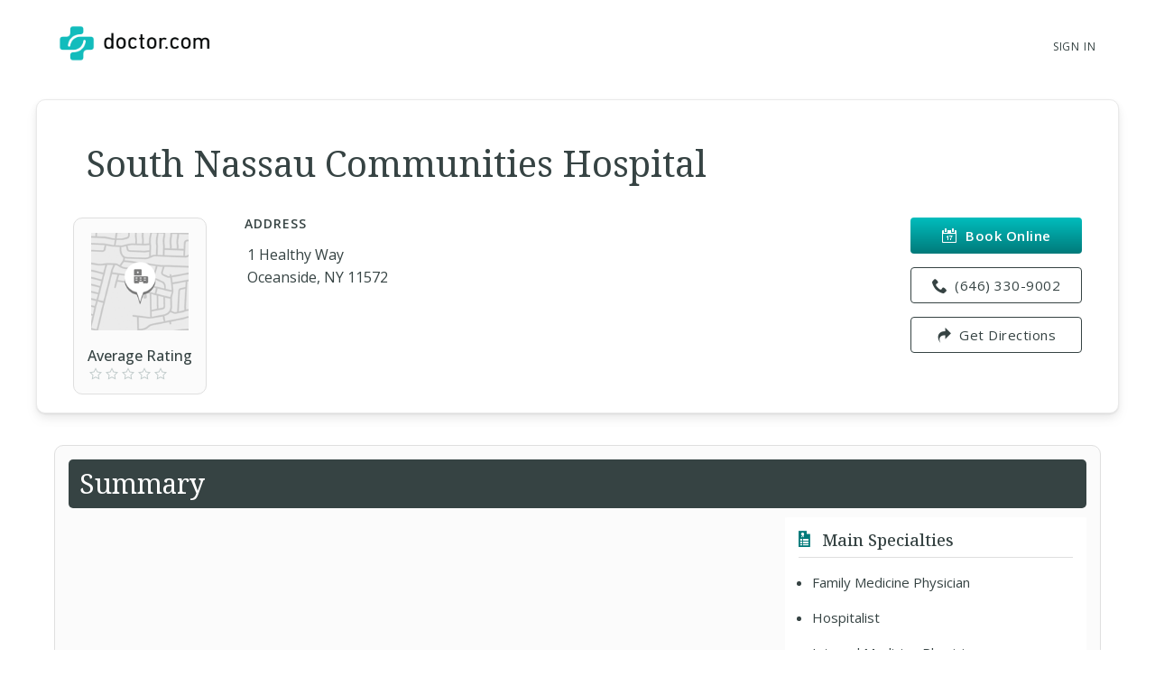

--- FILE ---
content_type: text/html; charset=UTF-8
request_url: https://www.doctor.com/site/listProviderAtPractice?pageNumber=0&practiceId=7857169
body_size: 2385
content:
[{"provider_id":"67681","id":"67681","featured":"0","friendly_url":"Paul-Lee-276429","provider_name":"Paul Jung-koon Lee, MD","phone_number":"5166634600","featured_phone_number":"5166634600","accepts_insurance":false,"schedule_online":"0","photo_path":null,"board_certificated":false,"claimed":"0","brief_bio":"","suspended":"0","gender":"M","docscore":"35","avg_rating":null,"first_name":"Paul","last_name":"Lee","title":"MD","reputation_stats_avg":null,"reputation_stats_sum":null,"external_id":null,"specialties":"Pediatrician - Pediatric Infectious Diseases","specialties_ids":"81","sub_specialty_ids":"253","sub_specialties":"Pediatric Infectious Diseases","provider":"Paul Jung-koon Lee, MD","practice_name":"Practice At 120 Mineola Blvd Suite 210","primary_office_location":"120 Mineola Blvd Suite 210","primary_location":"120 Mineola Blvd Suite 210","city":"Mineola","state":"New York","zipcode":"11501","address_2":"","practice_type_id":1,"coverage_state_id":null,"total_practices":2,"latitude":40.742353,"longitude":-73.640179,"is_tracked_phone_number":false,"href":"https:\/\/www.doctor.com\/Paul-Lee-276429","photo_href":""},{"provider_id":"3297131","id":"3297131","featured":"0","friendly_url":"Vivianne-Sambour","provider_name":"Vivianne Martine Sambour, MD","phone_number":"5166323000","featured_phone_number":"5166323000","accepts_insurance":true,"schedule_online":"0","photo_path":null,"board_certificated":false,"claimed":"0","brief_bio":"","suspended":"0","gender":"F","docscore":"40","avg_rating":null,"first_name":"Vivianne","last_name":"Sambour","title":"MD","reputation_stats_avg":null,"reputation_stats_sum":null,"external_id":null,"specialties":"Family Medicine Physician - General, Hospitalist - General","specialties_ids":"31, 43","sub_specialty_ids":"54, 431","sub_specialties":"General, General","provider":"Vivianne Martine Sambour, MD","practice_name":"South Nassau Communities Hospital","primary_office_location":"1 Healthy Way","primary_location":"1 Healthy Way","city":"Oceanside","state":"New York","zipcode":"11572","address_2":"","practice_type_id":1,"coverage_state_id":null,"total_practices":2,"latitude":40.652837,"longitude":-73.630581,"is_tracked_phone_number":false,"href":"https:\/\/www.doctor.com\/Vivianne-Sambour","photo_href":""},{"provider_id":"5334087","id":"5334087","featured":"0","friendly_url":"Vikas-Patel-6","provider_name":"Vikas Patel, MD","phone_number":"6077638008","featured_phone_number":"6077638008","accepts_insurance":false,"schedule_online":"1","photo_path":null,"board_certificated":false,"claimed":"1","brief_bio":"Vikas Patel M.D. is a neurologist from New Jersey. He has eight years of experience in neurology and cerebrovascular disease.","suspended":"0","gender":"M","docscore":"40","avg_rating":null,"first_name":"Vikas","last_name":"Patel","title":"MD","reputation_stats_avg":null,"reputation_stats_sum":null,"external_id":null,"specialties":"Neurological Surgeon - General, Neurologist - Vascular Neurology, Student - General","specialties_ids":"63, 92, 125","sub_specialty_ids":"350, 301, 777","sub_specialties":"General, Vascular Neurology, General","provider":"Vikas Patel, MD","practice_name":"Practice","primary_office_location":"30 Harrison St Ste 400","primary_location":"30 Harrison St Ste 400","city":"Johnson City","state":"New York","zipcode":"13790","address_2":"","practice_type_id":1,"coverage_state_id":null,"total_practices":3,"latitude":42.114874,"longitude":-75.959841,"is_tracked_phone_number":false,"href":"https:\/\/www.doctor.com\/Vikas-Patel-6","photo_href":""},{"provider_id":"1418369","id":"1418369","featured":"0","friendly_url":"Stephen-Sanders-2","provider_name":"Stephen M. Sanders JR., PA","phone_number":"5166323900","featured_phone_number":"5166323900","accepts_insurance":false,"schedule_online":"0","photo_path":null,"board_certificated":false,"claimed":"0","brief_bio":"","suspended":"0","gender":"M","docscore":"20","avg_rating":null,"first_name":"Stephen","last_name":"Sanders","title":"PA","reputation_stats_avg":null,"reputation_stats_sum":null,"external_id":null,"specialties":"Physician Assistant - General","specialties_ids":"84","sub_specialty_ids":"272","sub_specialties":"General","provider":"Stephen M. Sanders JR., PA","practice_name":"Practice At 1 Healthy Way","primary_office_location":"1 Healthy Way","primary_location":"1 Healthy Way","city":"Oceanside","state":"New York","zipcode":"11572","address_2":"","practice_type_id":1,"coverage_state_id":null,"total_practices":2,"latitude":40.651284,"longitude":-73.630993,"is_tracked_phone_number":false,"href":"https:\/\/www.doctor.com\/Stephen-Sanders-2","photo_href":""},{"provider_id":"864784","id":"864784","featured":"0","friendly_url":"Dr-Indra-Daniels","provider_name":"Indra D Daniels, MD","phone_number":"5167052525","featured_phone_number":"5167052525","accepts_insurance":false,"schedule_online":"0","photo_path":null,"board_certificated":true,"claimed":"0","brief_bio":"","suspended":"0","gender":"F","docscore":"25","avg_rating":null,"first_name":"Indra","last_name":"Daniels","title":"MD","reputation_stats_avg":null,"reputation_stats_sum":null,"external_id":null,"specialties":"Internal Medicine Physician - Nephrology","specialties_ids":"159, 159","sub_specialty_ids":"78, 430","sub_specialties":"Nephrology, Hospice and Palliative Medicine","provider":"Indra D Daniels, MD","practice_name":"Optum OBGYN - Rockville Centre","primary_office_location":"2000 North Village Avenue","primary_location":"2000 North Village Avenue","city":"Rockville Centre","state":"New York","zipcode":"11570","address_2":"","practice_type_id":1,"coverage_state_id":null,"total_practices":2,"latitude":40.687689,"longitude":-73.628807,"is_tracked_phone_number":false,"href":"https:\/\/www.doctor.com\/Dr-Indra-Daniels","photo_href":""},{"provider_id":"1071059","id":"1071059","featured":"0","friendly_url":"Jeena-Kokura","provider_name":"Jeena Kokura, PA","phone_number":"5166323000","featured_phone_number":"5166323000","accepts_insurance":false,"schedule_online":"0","photo_path":null,"board_certificated":false,"claimed":"0","brief_bio":"","suspended":"0","gender":"F","docscore":"20","avg_rating":null,"first_name":"Jeena","last_name":"Kokura","title":"PA","reputation_stats_avg":null,"reputation_stats_sum":null,"external_id":null,"specialties":"Physician Assistant - General Surgery","specialties_ids":"84","sub_specialty_ids":"274","sub_specialties":"General Surgery","provider":"Jeena Kokura, PA","practice_name":"South Nassau Communities Hospital","primary_office_location":"1 Healthy Way","primary_location":"1 Healthy Way","city":"Oceanside","state":"New York","zipcode":"11572","address_2":"","practice_type_id":1,"coverage_state_id":null,"total_practices":2,"latitude":40.652837,"longitude":-73.630581,"is_tracked_phone_number":false,"href":"https:\/\/www.doctor.com\/Jeena-Kokura","photo_href":""},{"provider_id":"2771117","id":"2771117","featured":"0","friendly_url":"Dr-Daniel-Zinkovsky","provider_name":"Daniel Zinkovsky, MD, PHARMD","phone_number":"5166323797","featured_phone_number":"5166323797","accepts_insurance":false,"schedule_online":"0","photo_path":null,"board_certificated":false,"claimed":"0","brief_bio":"","suspended":"0","gender":"M","docscore":"20","avg_rating":null,"first_name":"Daniel","last_name":"Zinkovsky","title":"MD, PHARMD","reputation_stats_avg":null,"reputation_stats_sum":null,"external_id":null,"specialties":"Pharmacist - General, Student - General","specialties_ids":"122, 125","sub_specialty_ids":"490, 777","sub_specialties":"General, General","provider":"Daniel Zinkovsky, MD, PHARMD","practice_name":"South Nassau Communities Hospital","primary_office_location":"1 Healthy Way","primary_location":"1 Healthy Way","city":"Oceanside","state":"New York","zipcode":"11572","address_2":"","practice_type_id":1,"coverage_state_id":null,"total_practices":3,"latitude":40.652837,"longitude":-73.630581,"is_tracked_phone_number":false,"href":"https:\/\/www.doctor.com\/Dr-Daniel-Zinkovsky","photo_href":""},{"provider_id":"2790786","id":"2790786","featured":"0","friendly_url":"Dr-Madhupal-Sandhu","provider_name":"Dr. Madhupal K Sandhu, MD","phone_number":"5164564487","featured_phone_number":"5164564487","accepts_insurance":false,"schedule_online":0,"photo_path":null,"board_certificated":false,"claimed":"0","brief_bio":"","suspended":"0","gender":"F","docscore":"20","avg_rating":null,"first_name":"Madhupal","last_name":"Sandhu","title":"MD","reputation_stats_avg":null,"reputation_stats_sum":null,"external_id":null,"specialties":"Anesthesologist - General","specialties_ids":"6","sub_specialty_ids":"5","sub_specialties":"General","provider":"Dr. Madhupal K Sandhu, MD","practice_name":"Practice At 277 Littleworth Ln","primary_office_location":"277 Littleworth Ln","primary_location":"277 Littleworth Ln","city":"Sea Cliff","state":"New York","zipcode":"11579","address_2":"","practice_type_id":1,"coverage_state_id":null,"total_practices":2,"latitude":40.842708,"longitude":-73.647254,"is_tracked_phone_number":false,"href":"https:\/\/www.doctor.com\/Dr-Madhupal-Sandhu","photo_href":""},{"provider_id":"3823871","id":"3823871","featured":"0","friendly_url":"Dr-Legy-George","provider_name":"Dr. Legy George, MD","phone_number":"5166323000","featured_phone_number":"5166323000","accepts_insurance":false,"schedule_online":"0","photo_path":null,"board_certificated":false,"claimed":"0","brief_bio":"","suspended":"0","gender":"F","docscore":"20","avg_rating":null,"first_name":"Legy","last_name":"George","title":"MD","reputation_stats_avg":null,"reputation_stats_sum":null,"external_id":null,"specialties":"Nurse Practitioner - Family","specialties_ids":"67","sub_specialty_ids":"179","sub_specialties":"Family","provider":"Dr. Legy George, MD","practice_name":"South Nassau Communities Hospital","primary_office_location":"1 Healthy Way","primary_location":"1 Healthy Way","city":"Oceanside","state":"New York","zipcode":"11572","address_2":"","practice_type_id":1,"coverage_state_id":null,"total_practices":1,"latitude":40.652837,"longitude":-73.630581,"is_tracked_phone_number":false,"href":"https:\/\/www.doctor.com\/Dr-Legy-George","photo_href":""},{"provider_id":"3837159","id":"3837159","featured":"0","friendly_url":"Dr-Erik-Lyons","provider_name":"Dr. Erik Craig Lyons, MD","phone_number":"5166323000","featured_phone_number":"5166323000","accepts_insurance":false,"schedule_online":"0","photo_path":null,"board_certificated":false,"claimed":"0","brief_bio":"","suspended":"0","gender":"M","docscore":"20","avg_rating":null,"first_name":"Erik","last_name":"Lyons","title":"MD","reputation_stats_avg":null,"reputation_stats_sum":null,"external_id":null,"specialties":"Nurse Practitioner - Adult","specialties_ids":"67","sub_specialty_ids":"187","sub_specialties":"Adult","provider":"Dr. Erik Craig Lyons, MD","practice_name":"South Nassau Communities Hospital","primary_office_location":"1 Healthy Way","primary_location":"1 Healthy Way","city":"Oceanside","state":"New York","zipcode":"11572","address_2":"","practice_type_id":1,"coverage_state_id":null,"total_practices":1,"latitude":40.652837,"longitude":-73.630581,"is_tracked_phone_number":false,"href":"https:\/\/www.doctor.com\/Dr-Erik-Lyons","photo_href":""},{"provider_id":"3855563","id":"3855563","featured":"0","friendly_url":"Dr-Mark-Ramdas","provider_name":"Dr. Mark Allan Ramdas, MD","phone_number":"5164977337","featured_phone_number":"5164977337","accepts_insurance":false,"schedule_online":"0","photo_path":null,"board_certificated":false,"claimed":"0","brief_bio":"","suspended":"0","gender":"M","docscore":"20","avg_rating":null,"first_name":"Mark","last_name":"Ramdas","title":"MD","reputation_stats_avg":null,"reputation_stats_sum":null,"external_id":null,"specialties":"Nurse Practitioner - Family","specialties_ids":"67","sub_specialty_ids":"179","sub_specialties":"Family","provider":"Dr. Mark Allan Ramdas, MD","practice_name":"South Nassau Communities Hospital","primary_office_location":"1 Healthy Way","primary_location":"1 Healthy Way","city":"Oceanside","state":"New York","zipcode":"11572","address_2":"","practice_type_id":1,"coverage_state_id":null,"total_practices":1,"latitude":40.652837,"longitude":-73.630581,"is_tracked_phone_number":false,"href":"https:\/\/www.doctor.com\/Dr-Mark-Ramdas","photo_href":""},{"provider_id":"3866915","id":"3866915","featured":"0","friendly_url":"Maya-Riven","provider_name":"Maya Riven, Other","phone_number":"6463309002","featured_phone_number":"6463309002","accepts_insurance":false,"schedule_online":"0","photo_path":null,"board_certificated":false,"claimed":"0","brief_bio":"","suspended":"0","gender":"F","docscore":"20","avg_rating":null,"first_name":"Maya","last_name":"Riven","title":"Other","reputation_stats_avg":null,"reputation_stats_sum":null,"external_id":null,"specialties":"Physician Assistant - General","specialties_ids":"84","sub_specialty_ids":"272","sub_specialties":"General","provider":"Maya Riven, Other","practice_name":"South Nassau Communities Hospital","primary_office_location":"1 Healthy Way","primary_location":"1 Healthy Way","city":"Oceanside","state":"New York","zipcode":"11572","address_2":"","practice_type_id":1,"coverage_state_id":null,"total_practices":1,"latitude":40.652837,"longitude":-73.630581,"is_tracked_phone_number":false,"href":"https:\/\/www.doctor.com\/Maya-Riven","photo_href":""},{"provider_id":"3904633","id":"3904633","featured":"0","friendly_url":"Dr-Richard-Lupo","provider_name":"Dr. Richard A Lupo, MD","phone_number":"8777688462","featured_phone_number":"8777688462","accepts_insurance":false,"schedule_online":"0","photo_path":null,"board_certificated":false,"claimed":"0","brief_bio":"","suspended":"0","gender":"M","docscore":"20","avg_rating":null,"first_name":"Richard","last_name":"Lupo","title":"MD","reputation_stats_avg":null,"reputation_stats_sum":null,"external_id":null,"specialties":"Physician Assistant - General","specialties_ids":"84","sub_specialty_ids":"272","sub_specialties":"General","provider":"Dr. Richard A Lupo, MD","practice_name":"South Nassau Communities Hospital","primary_office_location":"1 Healthy Way","primary_location":"1 Healthy Way","city":"Oceanside","state":"New York","zipcode":"11572","address_2":"","practice_type_id":1,"coverage_state_id":null,"total_practices":1,"latitude":40.652837,"longitude":-73.630581,"is_tracked_phone_number":false,"href":"https:\/\/www.doctor.com\/Dr-Richard-Lupo","photo_href":""},{"provider_id":"3921130","id":"3921130","featured":"0","friendly_url":"Dr-Samantha-Anderson-1","provider_name":"Dr. Samantha Ray Anderson, MD","phone_number":"5164977550","featured_phone_number":"5164977550","accepts_insurance":false,"schedule_online":"0","photo_path":null,"board_certificated":false,"claimed":"0","brief_bio":"","suspended":"0","gender":"F","docscore":"20","avg_rating":null,"first_name":"Samantha","last_name":"Anderson","title":"MD","reputation_stats_avg":null,"reputation_stats_sum":null,"external_id":null,"specialties":"Medical Geneticist\/Genomicist - General","specialties_ids":"58","sub_specialty_ids":"1473","sub_specialties":"General","provider":"Dr. Samantha Ray Anderson, MD","practice_name":"South Nassau Communities Hospital","primary_office_location":"1 Healthy Way","primary_location":"1 Healthy Way","city":"Oceanside","state":"New York","zipcode":"11572","address_2":"","practice_type_id":1,"coverage_state_id":null,"total_practices":1,"latitude":40.652837,"longitude":-73.630581,"is_tracked_phone_number":false,"href":"https:\/\/www.doctor.com\/Dr-Samantha-Anderson-1","photo_href":""},{"provider_id":"3973758","id":"3973758","featured":"0","friendly_url":"Dr-Lance-Cho","provider_name":"Dr. Lance Cho, MD","phone_number":"5164977264","featured_phone_number":"5164977264","accepts_insurance":false,"schedule_online":"0","photo_path":null,"board_certificated":false,"claimed":"0","brief_bio":"","suspended":"0","gender":"M","docscore":"20","avg_rating":null,"first_name":"Lance","last_name":"Cho","title":"MD","reputation_stats_avg":null,"reputation_stats_sum":null,"external_id":null,"specialties":"Pharmacist - General","specialties_ids":"122","sub_specialty_ids":"490","sub_specialties":"General","provider":"Dr. Lance Cho, MD","practice_name":"South Nassau Communities Hospital","primary_office_location":"1 Healthy Way","primary_location":"1 Healthy Way","city":"Oceanside","state":"New York","zipcode":"11572","address_2":"","practice_type_id":1,"coverage_state_id":null,"total_practices":1,"latitude":40.652837,"longitude":-73.630581,"is_tracked_phone_number":false,"href":"https:\/\/www.doctor.com\/Dr-Lance-Cho","photo_href":""},{"provider_id":"4008268","id":"4008268","featured":"0","friendly_url":"Dr-Caitlin-Sessa","provider_name":"Dr. Caitlin Anne Sessa, MD","phone_number":"8777688462","featured_phone_number":"8777688462","accepts_insurance":false,"schedule_online":"0","photo_path":null,"board_certificated":false,"claimed":"0","brief_bio":"","suspended":"0","gender":"F","docscore":"20","avg_rating":null,"first_name":"Caitlin","last_name":"Sessa","title":"MD","reputation_stats_avg":null,"reputation_stats_sum":null,"external_id":null,"specialties":"Nurse Practitioner - Adult-Gerontology Primary Care","specialties_ids":"67","sub_specialty_ids":"176","sub_specialties":"Adult-Gerontology Primary Care","provider":"Dr. Caitlin Anne Sessa, MD","practice_name":"South Nassau Communities Hospital","primary_office_location":"1 Healthy Way","primary_location":"1 Healthy Way","city":"Oceanside","state":"New York","zipcode":"11572","address_2":"","practice_type_id":1,"coverage_state_id":null,"total_practices":1,"latitude":40.652837,"longitude":-73.630581,"is_tracked_phone_number":false,"href":"https:\/\/www.doctor.com\/Dr-Caitlin-Sessa","photo_href":""},{"provider_id":"4020158","id":"4020158","featured":"0","friendly_url":"Dr-Muhddesa-Lakhana","provider_name":"Dr. Muhddesa Lakhana, MD","phone_number":"5166323000","featured_phone_number":"5166323000","accepts_insurance":false,"schedule_online":"0","photo_path":null,"board_certificated":false,"claimed":"0","brief_bio":"","suspended":"0","gender":"F","docscore":"20","avg_rating":null,"first_name":"Muhddesa","last_name":"Lakhana","title":"MD","reputation_stats_avg":null,"reputation_stats_sum":null,"external_id":null,"specialties":"Student - General","specialties_ids":"125","sub_specialty_ids":"777","sub_specialties":"General","provider":"Dr. Muhddesa Lakhana, MD","practice_name":"South Nassau Communities Hospital","primary_office_location":"1 Healthy Way","primary_location":"1 Healthy Way","city":"Oceanside","state":"New York","zipcode":"11572","address_2":"","practice_type_id":1,"coverage_state_id":null,"total_practices":1,"latitude":40.652837,"longitude":-73.630581,"is_tracked_phone_number":false,"href":"https:\/\/www.doctor.com\/Dr-Muhddesa-Lakhana","photo_href":""},{"provider_id":"4022334","id":"4022334","featured":"0","friendly_url":"Dr-Shara-Feltheimer","provider_name":"Shara Rebecca Feltheimer, DO","phone_number":"5166323000","featured_phone_number":"5166323000","accepts_insurance":false,"schedule_online":0,"photo_path":null,"board_certificated":false,"claimed":"0","brief_bio":"","suspended":"0","gender":"F","docscore":"20","avg_rating":null,"first_name":"Shara","last_name":"Feltheimer","title":"DO","reputation_stats_avg":null,"reputation_stats_sum":null,"external_id":null,"specialties":"Family Medicine Physician - General","specialties_ids":"31","sub_specialty_ids":"54","sub_specialties":"General","provider":"Shara Rebecca Feltheimer, DO","practice_name":"South Nassau Communities Hospital","primary_office_location":"1 Healthy Way","primary_location":"1 Healthy Way","city":"Oceanside","state":"New York","zipcode":"11572","address_2":"","practice_type_id":1,"coverage_state_id":null,"total_practices":1,"latitude":40.652837,"longitude":-73.630581,"is_tracked_phone_number":false,"href":"https:\/\/www.doctor.com\/Dr-Shara-Feltheimer","photo_href":""},{"provider_id":"4023137","id":"4023137","featured":"0","friendly_url":"Dr-David-Bernstein-514402","provider_name":"David Elliot Bernstein, MD","phone_number":"5163623000","featured_phone_number":"5163623000","accepts_insurance":false,"schedule_online":0,"photo_path":null,"board_certificated":false,"claimed":"0","brief_bio":"","suspended":"0","gender":"M","docscore":"20","avg_rating":null,"first_name":"David","last_name":"Bernstein","title":"MD","reputation_stats_avg":null,"reputation_stats_sum":null,"external_id":null,"specialties":"Hospitalist - General","specialties_ids":"43","sub_specialty_ids":"431","sub_specialties":"General","provider":"David Elliot Bernstein, MD","practice_name":"South Nassau Communities Hospital","primary_office_location":"1 Healthy Way","primary_location":"1 Healthy Way","city":"Oceanside","state":"New York","zipcode":"11572","address_2":"","practice_type_id":1,"coverage_state_id":null,"total_practices":3,"latitude":40.652837,"longitude":-73.630581,"is_tracked_phone_number":false,"href":"https:\/\/www.doctor.com\/Dr-David-Bernstein-514402","photo_href":""},{"provider_id":"4024636","id":"4024636","featured":"0","friendly_url":"Dr-Jill-Nagorski","provider_name":"Dr. Jill Colleen Nagorski, MD","phone_number":"5166323000","featured_phone_number":"5166323000","accepts_insurance":false,"schedule_online":"0","photo_path":null,"board_certificated":false,"claimed":"0","brief_bio":"","suspended":"0","gender":"F","docscore":"20","avg_rating":null,"first_name":"Jill","last_name":"Nagorski","title":"MD","reputation_stats_avg":null,"reputation_stats_sum":null,"external_id":null,"specialties":"Registered Nurse - Critical Care","specialties_ids":"100","sub_specialty_ids":"120","sub_specialties":"Critical Care","provider":"Dr. Jill Colleen Nagorski, MD","practice_name":"South Nassau Communities Hospital","primary_office_location":"1 Healthy Way","primary_location":"1 Healthy Way","city":"Oceanside","state":"New York","zipcode":"11572","address_2":"","practice_type_id":1,"coverage_state_id":null,"total_practices":1,"latitude":40.652837,"longitude":-73.630581,"is_tracked_phone_number":false,"href":"https:\/\/www.doctor.com\/Dr-Jill-Nagorski","photo_href":""}]

--- FILE ---
content_type: application/javascript
request_url: https://www.doctor.com/js/practice-profile.js
body_size: 1764
content:
/**
 * Call ajax to load next page of doctors
 * @param int pageNumber
 */
function loadMore(pageNumber) {

    var practiceId = $("#practiceId").val();
    $("#loadingMoreDoctors").removeClass('hidden');

    $.getJSON("/site/listProviderAtPractice", {'pageNumber': pageNumber, 'practiceId': practiceId},
    function (data) {
        if (data == 'no-more') {
            $("#loadMore").addClass('hidden');
        } else {
            if (data.length < 20 ){
                $("#loadMore").addClass('hidden');
            }

            $.each(data, function (index, item) {

                if (item.photo_href != '') {
                    var photoDoctor = '<div class="profile-img-container"><img class="profile-img" src=" ' +item.photo_href + '"</div>';
                } else {
                    var profileImg = 'default-img-provider';
                    if (item.gender == 'F') {
                        var profileImg = 'default-img-provider-female';
                    }
                    var photoDoctor = '<div class="profile-img practice-profile-default-image ' + profileImg + '">&nbsp;</div>';
                }

                var htmlData = '<article class="provider cleafix">';
                var htmlData = htmlData + photoDoctor;
                var htmlData = htmlData + '</div>';
                var htmlData = htmlData + '<div class="provider-name">'
                var htmlData = htmlData + '<h5>' + item.provider + ' - ' + item.specialties + '</h5>';
                var htmlData = htmlData + '<div class="star-rating star-rating-sm stars-' + item.avg_rating + '">';
                var htmlData = htmlData + '<span class="doc-star-outline s1" id="1"><span class="doc-star-full"></span></span>';
                var htmlData = htmlData + '<span class="doc-star-outline s2" id="2"><span class="doc-star-full"></span></span>';
                var htmlData = htmlData + '<span class="doc-star-outline s3" id="3"><span class="doc-star-full"></span></span>';
                var htmlData = htmlData + '<span class="doc-star-outline s4" id="4"><span class="doc-star-full"></span></span>';
                var htmlData = htmlData + '<span class="doc-star-outline s5" id="5"><span class="doc-star-full"></span></span>';
                var htmlData = htmlData + '</div>';
                var htmlData = htmlData + '</div>';
                var htmlData = htmlData + '<a href="' + item.href + '" class="button button--default button--rectangular button--camel fl-r ">Open Profile</a>';
                var htmlData = htmlData + '</div>';
                var htmlData = htmlData + '</article>';

                $("#doctorsContent").append(htmlData);

            });

        }
        $("#loadingMoreDoctors").addClass('hidden');

    }, "json");
    return false;

}

$(document).ready(function () {

    var h = window.location.hash;
    if (h == "#locations")
        $("#link-locations").click();
    else if (h == "#insurances")
        $("#link-insurances").click();
    else if (h == "#services")
        $("#link-services").click();
    else if (h == "#reviews")
        $("#link-reviews").click();
    else if (h == "#booking")
        $("#link-booking").click();

    $("#profile-navigation li").click(function (event) {
        $(this).parent().find("li").removeClass("is-current");
        $(".profile-tab").addClass("hidden");
        $(this).addClass("is-current");
        $($(this).find("a:first").attr("href")).removeClass("hidden");
        event.preventDefault();
    });

    $("#s-profile-tabs-mobile").change(function () {
        $(".profile-tab").addClass("hidden");
        target = $(this.value);
        target.removeClass("hidden");
    });

    $("#back_results_a").click(function (event) {
        history.go(-1);
        event.preventDefault();
    });

    /**
     * Call function to load more doctors (infinite scroll)
     * need: /js/jquery.appear.js
     */
    loadMore(0);
    var pageNumber = 1;

    $('#loadMore').appear()
    $(document.body).on('appear', '#loadMore', function(e, $affected) {
        loadMore(pageNumber);
        pageNumber++;
    });

    $(".practice-profile-read-more").click(function (event) {
        event.preventDefault();
        $('#link-specialties').click();
        var new_position = $('#s-contact-info').offset();
        window.scrollTo(new_position.left,new_position.top);
        return false;
    });
    $("#load-more-reviews").click(function(event) {
        event.preventDefault();
        const $span = $(this);
        const currentCount = parseInt($span.data("review-count"));
        const newReviewCount = currentCount + 10;
        console.log(newReviewCount);
        const term = $span.data("term");
        const totalReviewsCount = parseInt($span.data("total-reviews"));
        const url = $span.data("url");
    
        if ($span.data('requestRunning')) {
            return;
        }
        $span.data('requestRunning', true).css('pointer-events', 'none').text('Loading...'); // Disabled span with pointer-events
        $span.currentRequest = $.ajax({
            url: url,
            data: { term: term, reviewCount: newReviewCount },
            type: 'GET',
            dataType: 'html'
        }).done(function(html) {
            $("#reviews-container").html(html);
            $span.data("review-count", newReviewCount)
                 .css('pointer-events', 'auto')
                 .text('Load More Reviews');
            console.log(totalReviewsCount);
    
            if (newReviewCount >= totalReviewsCount) {
                $span.hide();
            }
            $(document).ready(function() {
                $('.star-rating').each(function() {
                    if ($(this).data("starsActive") == undefined) {
                        $(this).data("starsActive", 1).append('<span class="doc-star-outline s1" id="1"><span class="doc-star-full"></span></span><span class="doc-star-outline s2" id="2"><span class="doc-star-full"></span></span><span class="doc-star-outline s3" id="3"><span class="doc-star-full"></span></span><span class="doc-star-outline s4" id="4"><span class="doc-star-full"></span></span><span class="doc-star-outline s5" id="5"><span class="doc-star-full"></span></span>');
                    }
                });   
                $('[data-tooltip]').css("position", "relative").append(function() {
                    var icon = $(this).data('icon');
                    var content = $(this).data('tooltip');
                    $(this).children('.tooltip-wrap').remove();
    
                    var ttclass = $(this).hasClass('tooltip-large') ? 'tooltip-large' : $(this).hasClass('tooltip-small') ? 'tooltip-small' : '';
    
                    if (content) {
                        return '<span class="tooltip-wrap"><span class="' + icon + '"></span><aside class="tooltip-content ' + ttclass + '">' + content + '</aside></span>';
                    }
                });
    
                var DocModal = new modalSystem();
                DocModal.close();
    
                // Data-modal elements
                $('[data-modal], [data-modalselector]').click(function(e) {
                    e.preventDefault();
    
                    var title = $(this).data('modaltitle');
                    var classes = $(this).data('classes');
                    var selector = $(this).data('modalselector');
                    var content = selector ? $(selector) : $(this).data('modal');
    
                    DocModal.open(content, title, classes);
                });
    
                var $autoModal;
                if ($('[data-modal="auto"]').length !== 0) {
                    $autoModal = $('[data-modal="auto"]').html();
                    DocModal.open($autoModal, '', '', true);
                }
            });
        }).fail(function(errorThrown) {
            console.error('Error:', errorThrown);
            $span.css('pointer-events', 'auto').text('Load More Reveiws');
        }).always(function() {
            $span.data('requestRunning', false);
        });
    });
    
});
